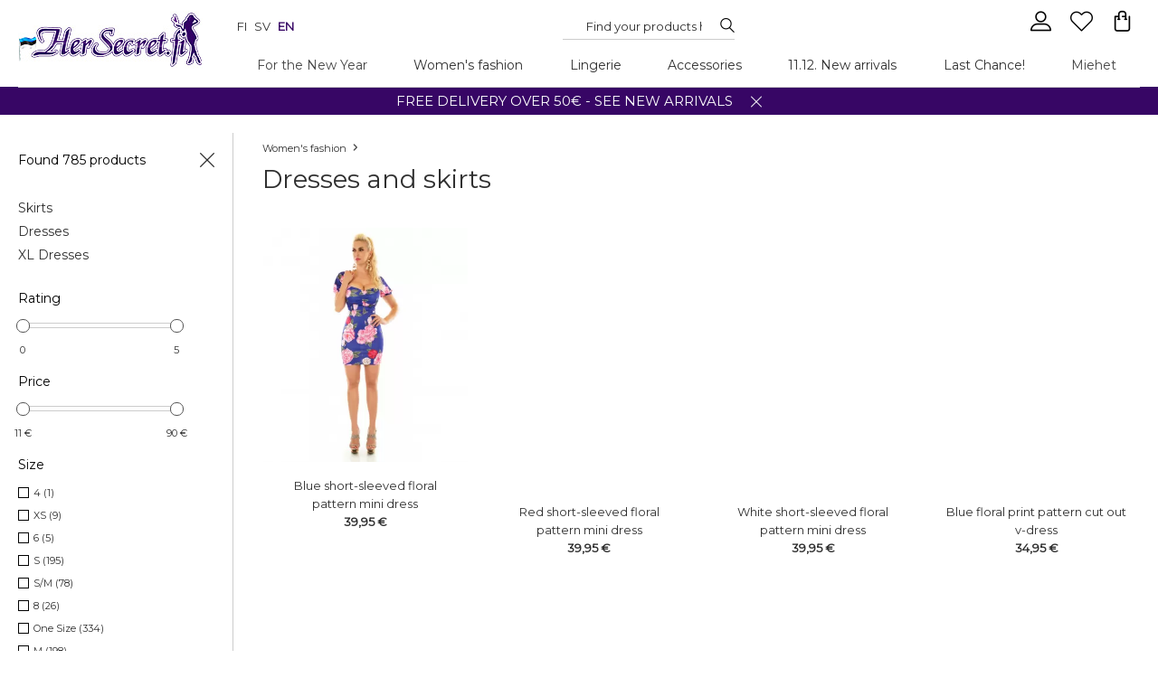

--- FILE ---
content_type: text/html
request_url: https://hersecret.ee/womens-fashion/dresses-and-skirts,9/
body_size: 5379
content:
<!DOCTYPE html><html><head><meta charSet="utf-8"/><meta http-equiv="x-ua-compatible" content="ie=edge"/><meta name="viewport" content="width=device-width, initial-scale=1, shrink-to-fit=no"/><link href="/css/../css/styles.755fcdbb506331d38bd8.css" rel="stylesheet" type="text/css"/><meta name="generator" content="Gatsby 2.15.19"/><title data-react-helmet="true">Dresses and skirts - Free shipping and exchange | HerSecret.se Page no 9</title><link data-react-helmet="true" rel="preconnect" href="https://fonts.googleapis.com/"/><link data-react-helmet="true" rel="dns-prefetch" href="https://fonts.googleapis.com/"/><link data-react-helmet="true" rel="preconnect" href="https://fonts.gstatic.com/"/><link data-react-helmet="true" rel="dns-prefetch" href="https://fonts.gstatic.com/"/><meta data-react-helmet="true" name="description" content="Fabulous party dresses, comfortable everyday dresses and impressive party dresses at low prices. Order yours today from our diverse range - free delivery over 5..."/><meta data-react-helmet="true" name="og:description" content="Fabulous party dresses, comfortable everyday dresses and impressive party dresses at low prices. Order yours today from our diverse range - free delivery over 5..."/><meta data-react-helmet="true" name="og:url" content="https://hersecret.ee/womens-fashion/dresses-and-skirts/"/><script data-react-helmet="true" class="structured-data-list" type="application/ld+json">{"@context":"http://schema.org/","@type":"ClothingStore","name":"hersecret.ee","image":"https://hersecret.ee/images/logo.jpg","url":"https://hersecret.ee","telephone":"","priceRange":"1 € - 100  €","openingHoursSpecification":{"@type":"OpeningHoursSpecification","dayOfWeek":["Monday","Tuesday","Wednesday","Thursday","Friday","Saturday","Sunday"],"opens":"08:00","closes":"23:59"},"aggregateRating":{"@type":"AggregateRating","ratingValue":"4.3","reviewCount":"13502"},"address":{"@type":"PostalAddress","streetAddress":"Miilukatu 5","addressLocality":"KUOPIO","postalCode":"70620","addressCountry":"FI"},"geo":{"@type":"GeoCoordinates","latitude":62.882178,"longitude":27.6754741},"sameAs":["https://www.facebook.com/HerSecret.fi/","https://twitter.com/hersecretfi","https://www.instagram.com/hersecretfi"]}</script><script data-react-helmet="true" class="structured-data-list" type="application/ld+json">{"@context": "http://schema.org/","@type": "BreadcrumbList", "itemListElement": [{"@type": "ListItem", "position": 0, "item": {"@id": "https://hersecret.ee//", "name": "Home","image": ""}},{"@type": "ListItem", "position": 1, "item": {"@id": "https://hersecret.ee/womens-fashion/", "name": "Women&#39;s fashion","image": ""}},{"@type": "ListItem", "position": 2, "item": {"@id": "https://hersecret.ee/womens-fashion/dresses-and-skirts/", "name": "Dresses and skirts","image": ""}}]}</script><link rel="sitemap" type="application/xml" href="/sitemap.xml"/><link rel="icon" href="/icons/icon-48x48.png?v=d18ab3f1b88885f6d31ed284acd8fb6a"/><link rel="manifest" href="/manifest.webmanifest"/><meta name="theme-color" content="#330065"/><link rel="apple-touch-icon" sizes="48x48" href="/icons/icon-48x48.png?v=d18ab3f1b88885f6d31ed284acd8fb6a"/><link rel="apple-touch-icon" sizes="72x72" href="/icons/icon-72x72.png?v=d18ab3f1b88885f6d31ed284acd8fb6a"/><link rel="apple-touch-icon" sizes="96x96" href="/icons/icon-96x96.png?v=d18ab3f1b88885f6d31ed284acd8fb6a"/><link rel="apple-touch-icon" sizes="144x144" href="/icons/icon-144x144.png?v=d18ab3f1b88885f6d31ed284acd8fb6a"/><link rel="apple-touch-icon" sizes="192x192" href="/icons/icon-192x192.png?v=d18ab3f1b88885f6d31ed284acd8fb6a"/><link rel="apple-touch-icon" sizes="256x256" href="/icons/icon-256x256.png?v=d18ab3f1b88885f6d31ed284acd8fb6a"/><link rel="apple-touch-icon" sizes="384x384" href="/icons/icon-384x384.png?v=d18ab3f1b88885f6d31ed284acd8fb6a"/><link rel="apple-touch-icon" sizes="512x512" href="/icons/icon-512x512.png?v=d18ab3f1b88885f6d31ed284acd8fb6a"/><link as="script" rel="preload" href="/js/webpack-runtime.22f1c9b2c42aeadc08f3.js"/><link as="script" rel="preload" href="/js/commons.988d46a9090f0f917002.js"/><link as="script" rel="preload" href="/js/app.6564b438fda759da82df.js"/><link as="script" rel="preload" href="/js/styles.dd63141aa981fd3475a8.js"/><link as="script" rel="preload" href="/js/component---src-templates-category-js.f4aadb167d15f6f6aa96.js"/><link as="fetch" rel="preload" href="/page-data/womens-fashion/dresses-and-skirts,9/page-data.json" crossorigin="anonymous"/></head><body><noscript id="gatsby-noscript">This app works best with JavaScript enabled.</noscript><div id="___gatsby"><div style="outline:none" tabindex="-1" role="group" id="gatsby-focus-wrapper"><div id="page" class="page_category"><div id="fb-root"></div><div class="curtain"></div><div id="modal" class=""><p class="close"></p><div class="content"></div></div><header><div class="page"><div class="left"><a class="logo" href="/"><img src="/static/logo-78ba0446cd25cfa0aa3d7671970587e6.jpg"/></a></div><div class="right"><div class="icon icon--menu"></div><div id="header-line-1"><div id="language-switcher"><a href="https://www.hersecret.fi">fi</a><a href="https://hersecret.se">sv</a><strong>en</strong></div><div id="search-container"><div id="search" class="notClose"><p class="close"></p><input type="text" aria-label="Search..." placeholder="Find your products here" name="search" value=""/><span></span></div></div><div id="options"><div id="cart" class=""></div><a aria-label="Favourites" id="favourite" href="/favourite"><span class="icon icon--favourite"></span></a><div id="btnSearch"></div><div id="user" class="loggedOut"><p class="login">%LAYOUT_USER_LOGIN%</p></div></div></div><div class="both"></div></div></div></header><main> <div id="page_category"><div id="s" class="page"><div id="left_outer"><div id="left" class=""><div class="forMobile"><div id="b"><a class="home" href="/"><span>Home</span></a><a class="path icon-wrapper" href="/womens-fashion/"><span>Women&#39;s fashion</span><span class="icon icon--arrow-right"></span></a><a class="path icon-wrapper" href="/womens-fashion/dresses-and-skirts/"><h1 class="h1breadcrumb">Dresses and skirts</h1></a></div></div><p class="leftHide forDesktop"></p><div class="forDesktop"><p class="count">Found 785 products</p></div><div class="subs"><p class="header"></p><div class="list"><ul><li><a href="/womens-fashion/dresses-and-skirts/skirts/">Skirts</a></li><li><a href="/womens-fashion/dresses-and-skirts/dresses/">Dresses</a></li><li><a href="/womens-fashion/dresses-and-skirts/xl-dresses/">XL Dresses</a></li></ul><div class="shadow"></div></div></div><p id="start" class="btn openFiltr forMobile">Show filter options<!-- --> </p></div></div><div id="right" class=""><div class="forDesktop"></div><ul class="listing1 gird fullScreen"><li class=""><div class="inside"><a class="main" href="/womens-fashion/dresses-and-skirts/dresses/summer-dresses/blue-short-sleeved-floral-pattern-mini-dress.html"><img alt="Blue short-sleeved floral pattern mini dress" src="https://hersecret.ee/images/1000x1000/Blue_short_sleeved_floral_pattern_mini_dressGS_LUMM_122.jpg"/></a><a href="/womens-fashion/dresses-and-skirts/dresses/summer-dresses/blue-short-sleeved-floral-pattern-mini-dress.html"><span class="name">Blue short-sleeved floral pattern mini dress</span></a><p class="price">39,95 €</p><div class="both"></div></div></li><li class=""><div class="inside"><a class="main" href="/womens-fashion/dresses-and-skirts/dresses/summer-dresses/red-short-sleeved-floral-pattern-mini-dress.html"><span class=" lazy-load-image-background opacity" style="background-image:url( );background-size:100% 100%;color:transparent;display:inline-block"><span class="" style="display:inline-block;height:0;width:0"></span></span></a><a href="/womens-fashion/dresses-and-skirts/dresses/summer-dresses/red-short-sleeved-floral-pattern-mini-dress.html"><span class="name">Red short-sleeved floral pattern mini dress</span></a><p class="price">39,95 €</p><div class="both"></div></div></li><li class=""><div class="inside"><a class="main" href="/womens-fashion/dresses-and-skirts/dresses/summer-dresses/white-short-sleeved-floral-pattern-mini-dress.html"><span class=" lazy-load-image-background opacity" style="background-image:url( );background-size:100% 100%;color:transparent;display:inline-block"><span class="" style="display:inline-block;height:0;width:0"></span></span></a><a href="/womens-fashion/dresses-and-skirts/dresses/summer-dresses/white-short-sleeved-floral-pattern-mini-dress.html"><span class="name">White short-sleeved floral pattern mini dress</span></a><p class="price">39,95 €</p><div class="both"></div></div></li><li class=""><div class="inside"><a class="main" href="/womens-fashion/dresses-and-skirts/dresses/summer-dresses/blue-floral-print-pattern-cut-out-v-dress.html"><span class=" lazy-load-image-background opacity" style="background-image:url( );background-size:100% 100%;color:transparent;display:inline-block"><span class="" style="display:inline-block;height:0;width:0"></span></span></a><a href="/womens-fashion/dresses-and-skirts/dresses/summer-dresses/blue-floral-print-pattern-cut-out-v-dress.html"><span class="name">Blue floral print pattern cut out v-dress</span></a><p class="price">34,95 €</p><div class="both"></div></div></li><li class=""><div class="inside"><a class="main" href="/womens-fashion/dresses-and-skirts/dresses/party-dresses/green-metalliglitter-v-skater-dress.html"><span class=" lazy-load-image-background opacity" style="background-image:url( );background-size:100% 100%;color:transparent;display:inline-block"><span class="" style="display:inline-block;height:0;width:0"></span></span></a><a href="/womens-fashion/dresses-and-skirts/dresses/party-dresses/green-metalliglitter-v-skater-dress.html"><span class="name">Green metal glitter v-skater dress</span></a><p class="price">59,95 €</p><div class="both"></div></div></li><li class=""><div class="inside"><a class="main" href="/womens-fashion/dresses-and-skirts/xl-dresses/blue-lace-trimmed-vekki-party-dress-plus-size.html"><span class=" lazy-load-image-background opacity" style="background-image:url( );background-size:100% 100%;color:transparent;display:inline-block"><span class="" style="display:inline-block;height:0;width:0"></span></span></a><a href="/womens-fashion/dresses-and-skirts/xl-dresses/blue-lace-trimmed-vekki-party-dress-plus-size.html"><span class="name">Blue lace-trimmed party dress (plus size)</span></a><p class="price">69,95 €</p><div class="both"></div></div></li><li class=""><div class="inside"><a class="main" href="/womens-fashion/dresses-and-skirts/dresses/v-dresses/black-wide-sleeved-flower-and-leaf-pattern-wrap-look-v-dress.html"><span class=" lazy-load-image-background opacity" style="background-image:url( );background-size:100% 100%;color:transparent;display:inline-block"><span class="" style="display:inline-block;height:0;width:0"></span></span></a><a href="/womens-fashion/dresses-and-skirts/dresses/v-dresses/black-wide-sleeved-flower-and-leaf-pattern-wrap-look-v-dress.html"><span class="name">Black wide-sleeved wrap look with floral and leaf pattern wrap look v-dress</span></a><p class="price">42,95 €</p><div class="both"></div></div></li><li class=""><div class="inside"><a class="main" href="/womens-fashion/dresses-and-skirts/dresses/long-sleeve-dresses/black-lace-trimmed-sledgehammer-dress-with-plaid-sleeves.html"><span class=" lazy-load-image-background opacity" style="background-image:url( );background-size:100% 100%;color:transparent;display:inline-block"><span class="" style="display:inline-block;height:0;width:0"></span></span></a><a href="/womens-fashion/dresses-and-skirts/dresses/long-sleeve-dresses/black-lace-trimmed-sledgehammer-dress-with-plaid-sleeves.html"><span class="name">Black lace-trimmed loose-fitting dress with checkered sleeves</span></a><p class="price">36,95 €</p><div class="both"></div></div></li><li class=""><div class="inside"><a class="main" href="/womens-fashion/dresses-and-skirts/dresses/short-sleeve-dresses/koucla-black-nyori-backed-mini-dress.html"><span class=" lazy-load-image-background opacity" style="background-image:url( );background-size:100% 100%;color:transparent;display:inline-block"><span class="" style="display:inline-block;height:0;width:0"></span></span></a><a href="/womens-fashion/dresses-and-skirts/dresses/short-sleeve-dresses/koucla-black-nyori-backed-mini-dress.html"><span class="name">Koucla black lace-backed mini dress</span></a><p class="price">34,95 €</p><div class="both"></div></div></li><li class=""><div class="inside"><a class="main" href="/womens-fashion/dresses-and-skirts/dresses/party-dresses/black-long-lace-v-bodysuit.html"><span class=" lazy-load-image-background opacity" style="background-image:url( );background-size:100% 100%;color:transparent;display:inline-block"><span class="" style="display:inline-block;height:0;width:0"></span></span></a><a href="/womens-fashion/dresses-and-skirts/dresses/party-dresses/black-long-lace-v-bodysuit.html"><span class="name">Black long lace v-body dress</span></a><p class="price">69,95 €</p><div class="both"></div></div></li><li class=""><div class="inside"><a class="main" href="/womens-fashion/dresses-and-skirts/dresses/party-dresses/red-long-lace-v-body-dress.html"><span class=" lazy-load-image-background opacity" style="background-image:url( );background-size:100% 100%;color:transparent;display:inline-block"><span class="" style="display:inline-block;height:0;width:0"></span></span></a><a href="/womens-fashion/dresses-and-skirts/dresses/party-dresses/red-long-lace-v-body-dress.html"><span class="name">Red long lacy v-body dress</span></a><p class="price">69,95 €</p><div class="both"></div></div></li><li class=""><div class="inside"><a class="main" href="/womens-fashion/dresses-and-skirts/dresses/party-dresses/white-long-lace-v-bodysuit.html"><span class=" lazy-load-image-background opacity" style="background-image:url( );background-size:100% 100%;color:transparent;display:inline-block"><span class="" style="display:inline-block;height:0;width:0"></span></span></a><a href="/womens-fashion/dresses-and-skirts/dresses/party-dresses/white-long-lace-v-bodysuit.html"><span class="name">White long lace v-body dress</span></a><p class="price">69,95 €</p><div class="both"></div></div></li><li class=""><div class="inside"><a class="main" href="/womens-fashion/dresses-and-skirts/dresses/short-sleeve-dresses/koucla-cappuccino-nyori-backed-mini-dress.html"><span class=" lazy-load-image-background opacity" style="background-image:url( );background-size:100% 100%;color:transparent;display:inline-block"><span class="" style="display:inline-block;height:0;width:0"></span></span></a><a href="/womens-fashion/dresses-and-skirts/dresses/short-sleeve-dresses/koucla-cappuccino-nyori-backed-mini-dress.html"><span class="name">Koucla cappuccino lace-backed mini dress</span></a><p class="price">34,95 €</p><div class="both"></div></div></li><li class=""><div class="inside"><a class="main" href="/womens-fashion/dresses-and-skirts/dresses/short-sleeve-dresses/koucla-pink-nyori-clad-mini-dress.html"><span class=" lazy-load-image-background opacity" style="background-image:url( );background-size:100% 100%;color:transparent;display:inline-block"><span class="" style="display:inline-block;height:0;width:0"></span></span></a><a href="/womens-fashion/dresses-and-skirts/dresses/short-sleeve-dresses/koucla-pink-nyori-clad-mini-dress.html"><span class="name">Koucla pink lace-backed mini dress</span></a><p class="price">34,95 €</p><div class="both"></div></div></li><li class=""><div class="inside"><a class="main" href="/womens-fashion/dresses-and-skirts/dresses/short-sleeve-dresses/koucla-light-blue-nyori-clad-mini-dress.html"><span class=" lazy-load-image-background opacity" style="background-image:url( );background-size:100% 100%;color:transparent;display:inline-block"><span class="" style="display:inline-block;height:0;width:0"></span></span></a><a href="/womens-fashion/dresses-and-skirts/dresses/short-sleeve-dresses/koucla-light-blue-nyori-clad-mini-dress.html"><span class="name">Koucla light blue cord-backed mini dress</span></a><p class="price">34,95 €</p><div class="both"></div></div></li><li class=""><div class="inside"><a class="main" href="/womens-fashion/dresses-and-skirts/dresses/koucla-black-basic-cut-out-dress.html"><span class=" lazy-load-image-background opacity" style="background-image:url( );background-size:100% 100%;color:transparent;display:inline-block"><span class="" style="display:inline-block;height:0;width:0"></span></span></a><a href="/womens-fashion/dresses-and-skirts/dresses/koucla-black-basic-cut-out-dress.html"><span class="name">Koucla black basic cut out dress</span></a><p class="price">34,95 €</p><div class="both"></div></div></li><li class=""><div class="inside"><a class="main" href="/womens-fashion/dresses-and-skirts/dresses/koucla-beige-basic-cut-out-dress.html"><span class=" lazy-load-image-background opacity" style="background-image:url( );background-size:100% 100%;color:transparent;display:inline-block"><span class="" style="display:inline-block;height:0;width:0"></span></span></a><a href="/womens-fashion/dresses-and-skirts/dresses/koucla-beige-basic-cut-out-dress.html"><span class="name">Koucla beige basic cut out dress</span></a><p class="price">34,95 €</p><div class="both"></div></div></li><li class=""><div class="inside"><a class="main" href="/womens-fashion/dresses-and-skirts/dresses/party-dresses1/koucla-black-striped-glitter-dress.html"><span class=" lazy-load-image-background opacity" style="background-image:url( );background-size:100% 100%;color:transparent;display:inline-block"><span class="" style="display:inline-block;height:0;width:0"></span></span></a><a href="/womens-fashion/dresses-and-skirts/dresses/party-dresses1/koucla-black-striped-glitter-dress.html"><span class="name">Koucla black striped glitter dress</span></a><p class="price">34,95 €</p><div class="both"></div></div></li><li class=""><div class="inside"><a class="main" href="/womens-fashion/dresses-and-skirts/dresses/party-dresses1/koucla-pink-striped-glitter-dress.html"><span class=" lazy-load-image-background opacity" style="background-image:url( );background-size:100% 100%;color:transparent;display:inline-block"><span class="" style="display:inline-block;height:0;width:0"></span></span></a><a href="/womens-fashion/dresses-and-skirts/dresses/party-dresses1/koucla-pink-striped-glitter-dress.html"><span class="name">Koucla pink striped glitter dress</span></a><p class="price">34,95 €</p><div class="both"></div></div></li><li class=""><div class="inside"><a class="main" href="/womens-fashion/dresses-and-skirts/dresses/maxi-dresses/leopard-print-v-maxi-dress-with-bow-tie-ribbons.html"><span class=" lazy-load-image-background opacity" style="background-image:url( );background-size:100% 100%;color:transparent;display:inline-block"><span class="" style="display:inline-block;height:0;width:0"></span></span></a><a href="/womens-fashion/dresses-and-skirts/dresses/maxi-dresses/leopard-print-v-maxi-dress-with-bow-tie-ribbons.html"><span class="name">Leopard print v-maxi dress with bow tie ribbons</span></a><p class="price">44,95 €</p><div class="both"></div></div></li><li class=""><div class="inside"><a class="main" href="/womens-fashion/dresses-and-skirts/xl-dresses/black-lace-sleeved-high-low-party-dress-plus-size.html"><span class=" lazy-load-image-background opacity" style="background-image:url( );background-size:100% 100%;color:transparent;display:inline-block"><span class="" style="display:inline-block;height:0;width:0"></span></span></a><a href="/womens-fashion/dresses-and-skirts/xl-dresses/black-lace-sleeved-high-low-party-dress-plus-size.html"><span class="name">Black lace-sleeved high low party dress (plus size)</span></a><p class="price">69,95 €</p><div class="both"></div></div></li><li class=""><div class="inside"><a class="main" href="/womens-fashion/dresses-and-skirts/dresses/maxi-dresses/cw-thandie-rose-and-leo-patterned-v-maxi-dress.html"><span class=" lazy-load-image-background opacity" style="background-image:url( );background-size:100% 100%;color:transparent;display:inline-block"><span class="" style="display:inline-block;height:0;width:0"></span></span></a><a href="/womens-fashion/dresses-and-skirts/dresses/maxi-dresses/cw-thandie-rose-and-leo-patterned-v-maxi-dress.html"><span class="name">CW Thandie rose and leo patterned v-maxi dress</span></a><p class="price">59,95 €</p><div class="both"></div></div></li><li class=""><div class="inside"><a class="main" href="/womens-fashion/dresses-and-skirts/skirts/beige-faux-leather-skirt-with-lumbar-crunch.html"><span class=" lazy-load-image-background opacity" style="background-image:url( );background-size:100% 100%;color:transparent;display:inline-block"><span class="" style="display:inline-block;height:0;width:0"></span></span></a><a href="/womens-fashion/dresses-and-skirts/skirts/beige-faux-leather-skirt-with-lumbar-crunch.html"><span class="name">Beige faux leather skirt with lumbar crunch</span></a><p class="price">34,95 €</p><div class="both"></div></div></li><li class=""><div class="inside"><a class="main" href="/womens-fashion/dresses-and-skirts/skirts/koucla-black-shorts-skirt-with-buttons.html"><span class=" lazy-load-image-background opacity" style="background-image:url( );background-size:100% 100%;color:transparent;display:inline-block"><span class="" style="display:inline-block;height:0;width:0"></span></span></a><a href="/womens-fashion/dresses-and-skirts/skirts/koucla-black-shorts-skirt-with-buttons.html"><span class="name">Koucla black shorts skirt with buttons</span></a><p class="price">36,95 €</p><div class="both"></div></div></li><li class=""><div class="inside"><a class="main" href="/womens-fashion/dresses-and-skirts/skirts/koucla-green-high-vy-shorts-skirt-with-bow-tie.html"><span class=" lazy-load-image-background opacity" style="background-image:url( );background-size:100% 100%;color:transparent;display:inline-block"><span class="" style="display:inline-block;height:0;width:0"></span></span></a><a href="/womens-fashion/dresses-and-skirts/skirts/koucla-green-high-vy-shorts-skirt-with-bow-tie.html"><span class="name">Koucla green high-waisted shorts skirt with bow tie</span></a><p class="price">34,95 €</p><div class="both"></div></div></li><li class=""><div class="inside"><a class="main" href="/womens-fashion/dresses-and-skirts/dresses/maxi-dresses/cw-viviana-brown-patterned-v-maxi-dress.html"><span class=" lazy-load-image-background opacity" style="background-image:url( );background-size:100% 100%;color:transparent;display:inline-block"><span class="" style="display:inline-block;height:0;width:0"></span></span></a><a href="/womens-fashion/dresses-and-skirts/dresses/maxi-dresses/cw-viviana-brown-patterned-v-maxi-dress.html"><span class="name">CW Viviana brown patterned v-maxi dress</span></a><p class="price">42,95 €</p><div class="both"></div></div></li><li class=""><div class="inside"><a class="main" href="/womens-fashion/dresses-and-skirts/dresses/maxi-dresses/cw-cordelia-brown-leo-patterned-v-maxi-dress-with-royhels.html"><span class=" lazy-load-image-background opacity" style="background-image:url( );background-size:100% 100%;color:transparent;display:inline-block"><span class="" style="display:inline-block;height:0;width:0"></span></span></a><a href="/womens-fashion/dresses-and-skirts/dresses/maxi-dresses/cw-cordelia-brown-leo-patterned-v-maxi-dress-with-royhels.html"><span class="name">CW Cordelia brown leo-patterned v-maxi dress with ruffles</span></a><p class="price">39,95 €</p><div class="both"></div></div></li><li class=""><div class="inside"><a class="main" href="/womens-fashion/dresses-and-skirts/dresses/maxi-dresses/cw-cordelia-olive-leo-patterned-v-maxi-dress-with-royhels.html"><span class=" lazy-load-image-background opacity" style="background-image:url( );background-size:100% 100%;color:transparent;display:inline-block"><span class="" style="display:inline-block;height:0;width:0"></span></span></a><a href="/womens-fashion/dresses-and-skirts/dresses/maxi-dresses/cw-cordelia-olive-leo-patterned-v-maxi-dress-with-royhels.html"><span class="name">CW Cordelia olive leo pattern with v-maxi dress ruffles</span></a><p class="price">39,95 €</p><div class="both"></div></div></li><li class=""><div class="inside"><a class="main" href="/womens-fashion/dresses-and-skirts/skirts/leopard-print-skirt.html"><span class=" lazy-load-image-background opacity" style="background-image:url( );background-size:100% 100%;color:transparent;display:inline-block"><span class="" style="display:inline-block;height:0;width:0"></span></span></a><a href="/womens-fashion/dresses-and-skirts/skirts/leopard-print-skirt.html"><span class="name">Leopard print skirt</span></a><p class="price">36,95 €</p><div class="both"></div></div></li><li class=""><div class="inside"><a class="main" href="/womens-fashion/dresses-and-skirts/dresses/v-dresses/black-stroke-patterned-long-sleeved-v-dress.html"><span class=" lazy-load-image-background opacity" style="background-image:url( );background-size:100% 100%;color:transparent;display:inline-block"><span class="" style="display:inline-block;height:0;width:0"></span></span></a><a href="/womens-fashion/dresses-and-skirts/dresses/v-dresses/black-stroke-patterned-long-sleeved-v-dress.html"><span class="name">Black star pattern long-sleeved v-dress</span></a><p class="price">36,95 €</p><div class="both"></div></div></li><li class=""><div class="inside"><a class="main" href="/womens-fashion/dresses-and-skirts/dresses/party-dresses/apricot-decorative-embroidered-high-low-lace-dress.html"><span class=" lazy-load-image-background opacity" style="background-image:url( );background-size:100% 100%;color:transparent;display:inline-block"><span class="" style="display:inline-block;height:0;width:0"></span></span></a><a href="/womens-fashion/dresses-and-skirts/dresses/party-dresses/apricot-decorative-embroidered-high-low-lace-dress.html"><span class="name">Apricot decorative embroidered high low lace dress</span></a><p class="price">44,95 €</p><div class="both"></div></div></li><li class=""><div class="inside"><a class="main" href="/womens-fashion/sweaters1/knitted-dresses/black-lace-sleeve-wrap-look-v-knit-dress.html"><span class=" lazy-load-image-background opacity" style="background-image:url( );background-size:100% 100%;color:transparent;display:inline-block"><span class="" style="display:inline-block;height:0;width:0"></span></span></a><a href="/womens-fashion/sweaters1/knitted-dresses/black-lace-sleeve-wrap-look-v-knit-dress.html"><span class="name">Black lace sleeved wrap look v-knit dress</span></a><p class="price">39,95 €</p><div class="both"></div></div></li><li class=""><div class="inside"><a class="main" href="/womens-fashion/sweaters1/knitted-dresses/mustard-yellow-lace-sleeve-wrap-look-v-knit-dress.html"><span class=" lazy-load-image-background opacity" style="background-image:url( );background-size:100% 100%;color:transparent;display:inline-block"><span class="" style="display:inline-block;height:0;width:0"></span></span></a><a href="/womens-fashion/sweaters1/knitted-dresses/mustard-yellow-lace-sleeve-wrap-look-v-knit-dress.html"><span class="name">Mustard yellow lace-sleeved wrap-look v-knit dress</span></a><p class="price">39,95 €</p><div class="both"></div></div></li><li class=""><div class="inside"><a class="main" href="/womens-fashion/sweaters1/knitted-dresses/black-bat-sleeve-wrap-look-v-knitted-dress-with-patterns.html"><span class=" lazy-load-image-background opacity" style="background-image:url( );background-size:100% 100%;color:transparent;display:inline-block"><span class="" style="display:inline-block;height:0;width:0"></span></span></a><a href="/womens-fashion/sweaters1/knitted-dresses/black-bat-sleeve-wrap-look-v-knitted-dress-with-patterns.html"><span class="name">Black bat-sleeved wrap look v-knit dress with patterns</span></a><p class="price">39,95 €</p><div class="both"></div></div></li><li class=""><div class="inside"><a class="main" href="/womens-fashion/dresses-and-skirts/dresses/party-dresses/pink-faux-suede-long-v-dress-with-slit.html"><span class=" lazy-load-image-background opacity" style="background-image:url( );background-size:100% 100%;color:transparent;display:inline-block"><span class="" style="display:inline-block;height:0;width:0"></span></span></a><a href="/womens-fashion/dresses-and-skirts/dresses/party-dresses/pink-faux-suede-long-v-dress-with-slit.html"><span class="name">Pink faux suede long v-dress with slit</span></a><p class="price">54,95 €</p><div class="both"></div></div></li><li class=""><div class="inside"><a class="main" href="/womens-fashion/sweaters1/knitted-dresses/black-midi-sweater-dress-with-lace-and-zipper.html"><span class=" lazy-load-image-background opacity" style="background-image:url( );background-size:100% 100%;color:transparent;display:inline-block"><span class="" style="display:inline-block;height:0;width:0"></span></span></a><a href="/womens-fashion/sweaters1/knitted-dresses/black-midi-sweater-dress-with-lace-and-zipper.html"><span class="name">Black midi sweater dress with lace and zipper</span></a><p class="price">34,95 €</p><div class="both"></div></div></li></ul><div class="both"></div><div class="ui bottom"><div class="pagination"><a class="back" href="/womens-fashion/dresses-and-skirts,8/#start"><span>prev</span></a><a class="" href="/womens-fashion/dresses-and-skirts/#start"><span>1</span></a><a>...</a><a class="" href="/womens-fashion/dresses-and-skirts,7/#start"><span>7</span></a><a class="" href="/womens-fashion/dresses-and-skirts,8/#start"><span>8</span></a><a class="active" href="/womens-fashion/dresses-and-skirts,9/#start"><span>9</span></a><a class="" href="/womens-fashion/dresses-and-skirts,10/#start"><span>10</span></a><a class="" href="/womens-fashion/dresses-and-skirts,11/#start"><span>11</span></a><a> ... </a><a class="" href="/womens-fashion/dresses-and-skirts,22/#start"><span>22</span></a><a class="next" href="/womens-fashion/dresses-and-skirts,10/#start"><span>next</span></a></div></div></div><div class="both"></div></div></div></main><div class="page"><div id="newsletterBox"><div class="left"><p class="label"> <!-- -->Newsletter</p><p class="labelInfo">Get information about new products and sale offers</p></div><div class="right"><input type="text" aria-label="E-mail" placeholder="Type E-mail" class="text" name="newsletter" value=""/><a href="#" class="btn enabled"><span>Subscribe</span></a></div><div class="both"></div></div><div class="flogos"></div></div><footer><div class="page"><div class="section"><h3>Informations</h3><ul><li class="d0"><a href="/page/delivery-terms.html#f">Terms of delivery and contract</a></li><li class="d0"><a href="/page/company-info.html#f">Company Info</a></li><li class="d0"><a href="/page/payment-methods.html#f">Payment methods</a></li><li class="d0"><a href="/page/privacy-policy.html#f">Privacy policy</a></li><li class="d0"><a href="/page/full-guide.html#f">General Size Guide</a></li><li class="d0"><a href="/page/modes.html#f">Modes</a></li><li class="d0"><a href="/page/returns-and-exchanges.html#f">Returns and exchanges</a></li></ul></div><div class="section socialmedia"><h3>Follow us</h3><ul><li class="d0 "><a target="_blank" href="https://www.facebook.com/HerSecret.fi/" rel="noreferrer"><span class="icon icon--facebook"></span>facebook</a></li><li class="d0 "><a target="_blank" href="https://twitter.com/hersecretfi" rel="noreferrer"><span class="icon icon--twitter"></span>twitter</a></li><li class="d0 "><a target="_blank" href="https://www.instagram.com/hersecretfi" rel="noreferrer"><span class="icon icon--instagram"></span>instagram</a></li></ul></div><div class="section"><h3>Contact us</h3><div><p>Email: <a href="mailto:support@hersecret.fi">support@hersecret.fi</a></p>
<p>Whatsapp: <a href="https://wa.me/358923163022" target="_blank">+358 9 2316 3022</a> (mon-fri kl. 8-14)</p>
<br />
<p>HerSecret.fi, Miilukatu 5, 70620 KUOPIO</p>
<p>FINLAND - VAT: FI23323806</p></div></div><div class="section"><h3>Categories</h3><ul><li><a href="/for-the-new-year/#f">For the New Year</a></li><li><a href="/womens-fashion/#f">Women&#39;s fashion</a></li><li><a href="/womens-lingerie/#f">Lingerie</a></li><li><a href="/accessories-for-women/#f">Accessories</a></li><li><a href="/new-arrivals/#f">11.12. New arrivals</a></li><li><a href="/last-chance/#f">Last Chance!</a></li></ul></div><div class="both"></div></div><div class="footerInfo"><div class="page">© 2012-<!-- -->2024<!-- --> HerSecret.fi™. All Rights Reserved. <br/>This shop works ultra-fast thanks to<!-- --> <a style="text-decoration:underline" href="https://blink-cart.com/">blink-cart.com</a></div></div><div id="cookies"><p>We respect your privacy and are committed to protecting your personal data. Please visit our privacy policy page to read more.<!-- --> <a href="/page/privacy-policy.html">Read more</a></p><p class="close"></p></div></footer><img height="1" width="1" src="https://www.facebook.com/tr?id=426552830821630&amp;ev=PageView&amp;noscript=1"/></div></div></div><script>setTimeout(function(){var rungtm = function(w,d,s,l,i){w[l]=w[l]||[];w[l].push({'gtm.start': new Date().getTime(),event:'gtm.js'});var f=d.getElementsByTagName(s)[0], j=d.createElement(s),dl=l!='dataLayer'?'&l='+l:'';j.async=true;j.src= 'https://www.googletagmanager.com/gtag/js?id='+i+dl+'';f.parentNode.insertBefore(j,f); }; rungtm(window,document,'script','dataLayer', 'G-YGSFRMZT6X');}, 750);</script><noscript><iframe src="https://www.googletagmanager.com/ns.html?id=G-YGSFRMZT6X" height="0" width="0" style="display: none; visibility: hidden"></iframe></noscript><script id="gatsby-script-loader">/*<![CDATA[*/window.pagePath="/womens-fashion/dresses-and-skirts,9/";window.webpackCompilationHash="d85ec04ac8a5cfe8ae63";/*]]>*/</script><script id="gatsby-chunk-mapping">/*<![CDATA[*/window.___chunkMapping={"app":[],"component---src-templates-404-js":[],"component---src-templates-index-js":[],"component---src-templates-contact-js":[],"component---src-templates-pwa-js":[],"component---src-templates-favourite-js":[],"component---src-templates-page-js":[],"component---src-templates-category-js":[],"component---src-templates-manufacturer-js":[],"component---src-templates-user-orders-one-js":[],"component---src-templates-user-orders-js":[],"component---src-templates-user-data-js":[],"component---src-templates-product-js":[],"component---src-templates-search-js":[]};/*]]>*/</script><script src="/js/component---src-templates-category-js.f4aadb167d15f6f6aa96.js" async=""></script><script src="/js/styles.dd63141aa981fd3475a8.js" async=""></script><script src="/js/app.6564b438fda759da82df.js" async=""></script><script src="/js/commons.988d46a9090f0f917002.js" async=""></script><script src="/js/webpack-runtime.22f1c9b2c42aeadc08f3.js" async=""></script></body></html>

--- FILE ---
content_type: text/css
request_url: https://tags.srv.stackadapt.com/sa.css
body_size: -11
content:
:root {
    --sa-uid: '0-bdc1d0ed-0451-58b5-60a1-237f3a93f902';
}

--- FILE ---
content_type: application/javascript
request_url: https://hersecret.ee/js/18.ab8bea7f6b794a82484e.js
body_size: 6747
content:
(window.webpackJsonp=window.webpackJsonp||[]).push([[18],{333:function(e,t,n){"use strict";var r=n(13),a=n(45),o=n(65),i=n(136),l=n(84),s=n(14),c=n(86).f,u=n(106).f,p=n(27).f,f=n(194).trim,d=r.Number,m=d,g=d.prototype,h="Number"==o(n(85)(g)),y="trim"in String.prototype,v=function(e){var t=l(e,!1);if("string"==typeof t&&t.length>2){var n,r,a,o=(t=y?t.trim():f(t,3)).charCodeAt(0);if(43===o||45===o){if(88===(n=t.charCodeAt(2))||120===n)return NaN}else if(48===o){switch(t.charCodeAt(1)){case 66:case 98:r=2,a=49;break;case 79:case 111:r=8,a=55;break;default:return+t}for(var i,s=t.slice(2),c=0,u=s.length;c<u;c++)if((i=s.charCodeAt(c))<48||i>a)return NaN;return parseInt(s,r)}}return+t};if(!d(" 0o1")||!d("0b1")||d("+0x1")){d=function(e){var t=arguments.length<1?0:e,n=this;return n instanceof d&&(h?s((function(){g.valueOf.call(n)})):"Number"!=o(n))?i(new m(v(t)),n,d):v(t)};for(var b,O=n(24)?c(m):"MAX_VALUE,MIN_VALUE,NaN,NEGATIVE_INFINITY,POSITIVE_INFINITY,EPSILON,isFinite,isInteger,isNaN,isSafeInteger,MAX_SAFE_INTEGER,MIN_SAFE_INTEGER,parseFloat,parseInt,isInteger".split(","),E=0;O.length>E;E++)a(m,b=O[E])&&!a(d,b)&&p(d,b,u(m,b));d.prototype=g,g.constructor=d,n(32)(r,"Number",d)}},340:function(e){e.exports=JSON.parse('{"data":{"allPage":{"nodes":[]}}}')},343:function(e,t,n){"use strict";n(7),n(8),n(4),n(17),n(25),n(104),n(105),n(36);var r=n(0),a=n.n(r),o=n(6),i=n(340),l=function(){var e=Object(r.useState)(0),t=e[0],n=e[1];return a.a.createElement(a.a.Fragment,null,a.a.createElement("span",null,"Akceptuję"," ",a.a.createElement("a",{href:"#",onClick:function(e){e.preventDefault(),n(!0)}},"regulamin")),t?a.a.createElement(o.StaticQuery,{query:"2058653185",render:function(e){return a.a.createElement("div",{id:"terms",className:"popuppage",onClick:function(e){e.stopPropagation(),e.preventDefault(),n(!1)}},a.a.createElement("div",{onClick:function(e){e.preventDefault(),e.stopPropagation()}},a.a.createElement("div",{className:"close_con"},a.a.createElement("p",{className:"close",onClick:function(e){e.preventDefault(),e.stopPropagation(),n(!1)}})),a.a.createElement("div",{dangerouslySetInnerHTML:{__html:e.allPage.nodes[0].page_content}})))},data:i}):null)};function s(e){var t,n={},r=/<a href="(.*?)">(.*?)<\/a>/g,i=0;do{if(t=r.exec(e)){i++;var s=e.split(t[0]);n=t[2].includes("regulamin--BLOCK")?a.a.createElement(l,null):a.a.createElement("span",null,s[0]," ",a.a.createElement(o.Link,{to:t[1]},t[2]," "))}}while(t);return i?n:a.a.createElement("span",{dangerouslySetInnerHTML:{__html:e}})}var c=function(e){var t,n;function r(){for(var t,n=arguments.length,r=new Array(n),a=0;a<n;a++)r[a]=arguments[a];return(t=e.call.apply(e,[this].concat(r))||this).onChangeNothing=function(){},t}n=e,(t=r).prototype=Object.create(n.prototype),t.prototype.constructor=t,t.__proto__=n;var o=r.prototype;return o.componentDidMount=function(){},o.componentDidUpdate=function(e){},o.shouldComponentUpdate=function(e,t){return e.invalid!==this.props.invalid||e.label!==this.props.label||e.checked!==this.props.checked},o.render=function(){var e=this.props,t=e.id,n=e.label,r=e.type,o=(e.indeterminate,e.invalid),i=function(e,t){if(null==e)return{};var n,r,a={},o=Object.keys(e);for(r=0;r<o.length;r++)n=o[r],t.indexOf(n)>=0||(a[n]=e[n]);return a}(e,["id","label","type","indeterminate","invalid"]),l="m-checkbox "+("switch"===r&&"m-checkbox--switch")+" "+(o&&"m-checkbox--has-error"),c="m-checkbox__input "+("switch"===r&&"m-checkbox--switch__input")+" "+(o&&"m-checkbox--has-error__input"),u=["m-checkbox__label"];return o&&u.push("m-checkbox--has-error__label"),this.props.onClick instanceof Function?a.a.createElement("div",{className:l},a.a.createElement("input",Object.assign({type:"checkbox",onChange:this.onChangeNothing,onClick:this.props.onClick,className:c,id:t},i)),a.a.createElement("label",{className:u.join(" "),htmlFor:t},s(n))):this.props.change instanceof Function?a.a.createElement("div",{className:l},a.a.createElement("input",Object.assign({type:"checkbox",onChange:this.props.change,className:c,id:t},i)),a.a.createElement("label",{className:u.join(" "),htmlFor:t},s(n))):a.a.createElement("div",{className:l},a.a.createElement("input",Object.assign({type:"checkbox",className:c,id:t},i)),a.a.createElement("label",{className:u.join(" "),htmlFor:t},s(n)))},r}(a.a.Component);c.defaultProps={invalid:!1,indeterminate:void 0,type:"default"};t.a=c},344:function(e,t,n){(function(e){n(196),n(69),n(28),n(43),n(26),n(16),n(53),n(87),n(36),n(54),n(46),n(22),n(39),n(35),n(23),n(10),n(88),n(333),n(12),n(7),n(8),n(4),n(17),n(197);var r=Object.getOwnPropertyDescriptors||function(e){for(var t=Object.keys(e),n={},r=0;r<t.length;r++)n[t[r]]=Object.getOwnPropertyDescriptor(e,t[r]);return n},a=/%[sdj%]/g;t.format=function(e){if(!y(e)){for(var t=[],n=0;n<arguments.length;n++)t.push(l(arguments[n]));return t.join(" ")}n=1;for(var r=arguments,o=r.length,i=String(e).replace(a,(function(e){if("%%"===e)return"%";if(n>=o)return e;switch(e){case"%s":return String(r[n++]);case"%d":return Number(r[n++]);case"%j":try{return JSON.stringify(r[n++])}catch(t){return"[Circular]"}default:return e}})),s=r[n];n<o;s=r[++n])g(s)||!O(s)?i+=" "+s:i+=" "+l(s);return i},t.deprecate=function(n,r){if(void 0!==e&&!0===e.noDeprecation)return n;if(void 0===e)return function(){return t.deprecate(n,r).apply(this,arguments)};var a=!1;return function(){if(!a){if(e.throwDeprecation)throw new Error(r);e.traceDeprecation?console.trace(r):console.error(r),a=!0}return n.apply(this,arguments)}};var o,i={};function l(e,n){var r={seen:[],stylize:c};return arguments.length>=3&&(r.depth=arguments[2]),arguments.length>=4&&(r.colors=arguments[3]),m(n)?r.showHidden=n:n&&t._extend(r,n),v(r.showHidden)&&(r.showHidden=!1),v(r.depth)&&(r.depth=2),v(r.colors)&&(r.colors=!1),v(r.customInspect)&&(r.customInspect=!0),r.colors&&(r.stylize=s),u(r,e,r.depth)}function s(e,t){var n=l.styles[t];return n?"["+l.colors[n][0]+"m"+e+"["+l.colors[n][1]+"m":e}function c(e,t){return e}function u(e,n,r){if(e.customInspect&&n&&j(n.inspect)&&n.inspect!==t.inspect&&(!n.constructor||n.constructor.prototype!==n)){var a=n.inspect(r,e);return y(a)||(a=u(e,a,r)),a}var o=function(e,t){if(v(t))return e.stylize("undefined","undefined");if(y(t)){var n="'"+JSON.stringify(t).replace(/^"|"$/g,"").replace(/'/g,"\\'").replace(/\\"/g,'"')+"'";return e.stylize(n,"string")}if(h(t))return e.stylize(""+t,"number");if(m(t))return e.stylize(""+t,"boolean");if(g(t))return e.stylize("null","null")}(e,n);if(o)return o;var i=Object.keys(n),l=function(e){var t={};return e.forEach((function(e,n){t[e]=!0})),t}(i);if(e.showHidden&&(i=Object.getOwnPropertyNames(n)),w(n)&&(i.indexOf("message")>=0||i.indexOf("description")>=0))return p(n);if(0===i.length){if(j(n)){var s=n.name?": "+n.name:"";return e.stylize("[Function"+s+"]","special")}if(b(n))return e.stylize(RegExp.prototype.toString.call(n),"regexp");if(E(n))return e.stylize(Date.prototype.toString.call(n),"date");if(w(n))return p(n)}var c,O="",S=!1,k=["{","}"];(d(n)&&(S=!0,k=["[","]"]),j(n))&&(O=" [Function"+(n.name?": "+n.name:"")+"]");return b(n)&&(O=" "+RegExp.prototype.toString.call(n)),E(n)&&(O=" "+Date.prototype.toUTCString.call(n)),w(n)&&(O=" "+p(n)),0!==i.length||S&&0!=n.length?r<0?b(n)?e.stylize(RegExp.prototype.toString.call(n),"regexp"):e.stylize("[Object]","special"):(e.seen.push(n),c=S?function(e,t,n,r,a){for(var o=[],i=0,l=t.length;i<l;++i)_(t,String(i))?o.push(f(e,t,n,r,String(i),!0)):o.push("");return a.forEach((function(a){a.match(/^\d+$/)||o.push(f(e,t,n,r,a,!0))})),o}(e,n,r,l,i):i.map((function(t){return f(e,n,r,l,t,S)})),e.seen.pop(),function(e,t,n){if(e.reduce((function(e,t){return t.indexOf("\n")>=0&&0,e+t.replace(/\u001b\[\d\d?m/g,"").length+1}),0)>60)return n[0]+(""===t?"":t+"\n ")+" "+e.join(",\n  ")+" "+n[1];return n[0]+t+" "+e.join(", ")+" "+n[1]}(c,O,k)):k[0]+O+k[1]}function p(e){return"["+Error.prototype.toString.call(e)+"]"}function f(e,t,n,r,a,o){var i,l,s;if((s=Object.getOwnPropertyDescriptor(t,a)||{value:t[a]}).get?l=s.set?e.stylize("[Getter/Setter]","special"):e.stylize("[Getter]","special"):s.set&&(l=e.stylize("[Setter]","special")),_(r,a)||(i="["+a+"]"),l||(e.seen.indexOf(s.value)<0?(l=g(n)?u(e,s.value,null):u(e,s.value,n-1)).indexOf("\n")>-1&&(l=o?l.split("\n").map((function(e){return"  "+e})).join("\n").substr(2):"\n"+l.split("\n").map((function(e){return"   "+e})).join("\n")):l=e.stylize("[Circular]","special")),v(i)){if(o&&a.match(/^\d+$/))return l;(i=JSON.stringify(""+a)).match(/^"([a-zA-Z_][a-zA-Z_0-9]*)"$/)?(i=i.substr(1,i.length-2),i=e.stylize(i,"name")):(i=i.replace(/'/g,"\\'").replace(/\\"/g,'"').replace(/(^"|"$)/g,"'"),i=e.stylize(i,"string"))}return i+": "+l}function d(e){return Array.isArray(e)}function m(e){return"boolean"==typeof e}function g(e){return null===e}function h(e){return"number"==typeof e}function y(e){return"string"==typeof e}function v(e){return void 0===e}function b(e){return O(e)&&"[object RegExp]"===S(e)}function O(e){return"object"==typeof e&&null!==e}function E(e){return O(e)&&"[object Date]"===S(e)}function w(e){return O(e)&&("[object Error]"===S(e)||e instanceof Error)}function j(e){return"function"==typeof e}function S(e){return Object.prototype.toString.call(e)}function k(e){return e<10?"0"+e.toString(10):e.toString(10)}t.debuglog=function(n){if(v(o)&&(o={}.NODE_DEBUG||""),n=n.toUpperCase(),!i[n])if(new RegExp("\\b"+n+"\\b","i").test(o)){var r=e.pid;i[n]=function(){var e=t.format.apply(t,arguments);console.error("%s %d: %s",n,r,e)}}else i[n]=function(){};return i[n]},t.inspect=l,l.colors={bold:[1,22],italic:[3,23],underline:[4,24],inverse:[7,27],white:[37,39],grey:[90,39],black:[30,39],blue:[34,39],cyan:[36,39],green:[32,39],magenta:[35,39],red:[31,39],yellow:[33,39]},l.styles={special:"cyan",number:"yellow",boolean:"yellow",undefined:"grey",null:"bold",string:"green",date:"magenta",regexp:"red"},t.isArray=d,t.isBoolean=m,t.isNull=g,t.isNullOrUndefined=function(e){return null==e},t.isNumber=h,t.isString=y,t.isSymbol=function(e){return"symbol"==typeof e},t.isUndefined=v,t.isRegExp=b,t.isObject=O,t.isDate=E,t.isError=w,t.isFunction=j,t.isPrimitive=function(e){return null===e||"boolean"==typeof e||"number"==typeof e||"string"==typeof e||"symbol"==typeof e||void 0===e},t.isBuffer=n(345);var N=["Jan","Feb","Mar","Apr","May","Jun","Jul","Aug","Sep","Oct","Nov","Dec"];function C(){var e=new Date,t=[k(e.getHours()),k(e.getMinutes()),k(e.getSeconds())].join(":");return[e.getDate(),N[e.getMonth()],t].join(" ")}function _(e,t){return Object.prototype.hasOwnProperty.call(e,t)}t.log=function(){console.log("%s - %s",C(),t.format.apply(t,arguments))},t.inherits=n(348),t._extend=function(e,t){if(!t||!O(t))return e;for(var n=Object.keys(t),r=n.length;r--;)e[n[r]]=t[n[r]];return e};var D="undefined"!=typeof Symbol?Symbol("util.promisify.custom"):void 0;function P(e,t){if(!e){var n=new Error("Promise was rejected with a falsy value");n.reason=e,e=n}return t(e)}t.promisify=function(e){if("function"!=typeof e)throw new TypeError('The "original" argument must be of type Function');if(D&&e[D]){var t;if("function"!=typeof(t=e[D]))throw new TypeError('The "util.promisify.custom" argument must be of type Function');return Object.defineProperty(t,D,{value:t,enumerable:!1,writable:!1,configurable:!0}),t}function t(){for(var t,n,r=new Promise((function(e,r){t=e,n=r})),a=[],o=0;o<arguments.length;o++)a.push(arguments[o]);a.push((function(e,r){e?n(e):t(r)}));try{e.apply(this,a)}catch(i){n(i)}return r}return Object.setPrototypeOf(t,Object.getPrototypeOf(e)),D&&Object.defineProperty(t,D,{value:t,enumerable:!1,writable:!1,configurable:!0}),Object.defineProperties(t,r(e))},t.promisify.custom=D,t.callbackify=function(t){if("function"!=typeof t)throw new TypeError('The "original" argument must be of type Function');function n(){for(var n=[],r=0;r<arguments.length;r++)n.push(arguments[r]);var a=n.pop();if("function"!=typeof a)throw new TypeError("The last argument must be of type Function");var o=this,i=function(){return a.apply(o,arguments)};t.apply(this,n).then((function(t){e.nextTick(i,null,t)}),(function(t){e.nextTick(P,t,i)}))}return Object.setPrototypeOf(n,Object.getPrototypeOf(t)),Object.defineProperties(n,r(t)),n}}).call(this,n(198))},345:function(e,t,n){n(346),e.exports=function(e){return e&&"object"==typeof e&&"function"==typeof e.copy&&"function"==typeof e.fill&&"function"==typeof e.readUInt8}},346:function(e,t,n){var r=n(5);r(r.P,"Array",{fill:n(347)}),n(107)("fill")},347:function(e,t,n){"use strict";var r=n(41),a=n(195),o=n(40);e.exports=function(e){for(var t=r(this),n=o(t.length),i=arguments.length,l=a(i>1?arguments[1]:void 0,n),s=i>2?arguments[2]:void 0,c=void 0===s?n:a(s,n);c>l;)t[l++]=e;return t}},348:function(e,t,n){n(51),"function"==typeof Object.create?e.exports=function(e,t){e.super_=t,e.prototype=Object.create(t.prototype,{constructor:{value:e,enumerable:!1,writable:!0,configurable:!0}})}:e.exports=function(e,t){e.super_=t;var n=function(){};n.prototype=t.prototype,e.prototype=new n,e.prototype.constructor=e}},350:function(e,t,n){"use strict";n(25);var r=n(0),a=n.n(r),o=n(343),i=(n(35),n(344));var l=function(e){var t,n;function r(){for(var t,n=arguments.length,r=new Array(n),a=0;a<n;a++)r[a]=arguments[a];return(t=e.call.apply(e,[this].concat(r))||this).state={selectValue:null},t.onSelectChange=function(e,t){},t}return n=e,(t=r).prototype=Object.create(n.prototype),t.prototype.constructor=t,t.__proto__=n,r.prototype.render=function(){var e=[];for(var t in this.props.options)e.push(a.a.createElement("option",{key:t,value:this.props.options[t].value},this.props.options[t].label));var n=null;n=Object(i.isFunction)(this.props.change)?this.props.change:this.onSelectChange;var r="";return this.props.disabled&&(r="disabled"),a.a.createElement("div",{className:"style0 select "+this.props.className+" "+r},a.a.createElement("div",{className:"custom-select-value"}),a.a.createElement("select",{disabled:!!this.props.disabled,"aria-label":"Country",onChange:n,value:this.props.value,name:this.props.name||"",id:this.props.id||this.props.name||""},e))},r}(a.a.Component);t.a=function(e){var t=null,n=["style0"],r=!1;switch(e.invalid&&e.shouldValidate&&e.touched&&(n.push("invalid"),r=!0),e.elementType){case"input":n.push("text"),t=a.a.createElement("input",Object.assign({key:e.id,name:e.id,"aria-label":e.elementConfig.placeholder,id:e.id,className:n.join(" ")},e.elementConfig,{value:e.value,onKeyPress:e.hasOwnProperty("onKeyPress")?function(t){return e.onKeyPress(t)}:null,onChange:e.changed}));break;case"checkbox":n.push("checkbox"),t=a.a.createElement(o.a,{id:e.id,invalid:r,label:e.label,checked:e.value,value:e.value,onClick:e.changed});break;case"textarea":t=a.a.createElement("textarea",Object.assign({"aria-label":e.elementConfig.placeholder,className:n.join(" ")},e.elementConfig,{value:e.value,onChange:e.changed}));break;case"select":n.push("select");var i=[];for(var s in e.elementConfig.options)i.push({value:e.elementConfig.options[s].value,label:e.elementConfig.options[s].displayValue});t=a.a.createElement(l,{id:e.id,className:n.join(" "),value:e.value,change:e.changed,options:i})}return n.push("field"),a.a.createElement("div",{key:e.id,className:n.join(" ")},t)}},355:function(e,t,n){"use strict";var r=n(0),a=n.n(r),o=n(1);t.a=function(){return a.a.createElement("div",null,Object(o.k)("LAYOUT_LOADING"))}},392:function(e,t,n){"use strict";n.r(t);n(25);var r=n(0),a=n.n(r),o=n(1),i=n(139),l=n(141),s=n(350),c=n(355),u=n(63),p=n.n(u),f=n(2),d=n(31),m=n(37),g=n(3);var h=6048e5,y=function(e){var t,n;function r(){for(var t,n=arguments.length,r=new Array(n),a=0;a<n;a++)r[a]=arguments[a];return(t=e.call.apply(e,[this].concat(r))||this).state={remindPassword:!1,loading:!1,formIsValid:!0,error:!1,message:null,formData:{email:{section:"loginData",elementType:"input",label:"Twój e-mail",elementConfig:{type:"email",placeholder:"Twój E-Mail"},value:"",validation:{required:!0,isEmail:!0},valid:!1,touched:!1},password:{section:"loginData",elementType:"input",label:"Hasło",elementConfig:{type:"password",placeholder:"Twoje hasło"},value:"",validation:{required:!0,isEmail:!0},valid:!1,touched:!1}}},t.onFormSubmitRemind=function(e){t.setState({loading:!0,error:!1,message:null});var n={email:t.state.formData.email.value};p.a.post(f.urlApi+"?e=user&a=sendNewPassword&lanId="+f.lanId,n,{headers:{"Content-Type":"text/plain"}}).then((function(e){e.data.hasOwnProperty("error")?t.setState({loading:!1,error:!0,message:e.data.errorMessage}):t.setState({loading:!1,remindPassword:!1,message:e.data.message})})).catch((function(e){Object(o.u)(e,"onFormSubmitRemind.js > onFormSubmitRemind()"),t.setState({loading:!1,error:!0,message:"Błąd serwera, spróbuj ponownie."})}))},t.onKeyPressRemind=function(e){"Enter"===e.key&&t.onFormSubmitRemind(e)},t.onKeyPress=function(e){"Enter"===e.key&&t.onFormSubmit(e)},t.renewToken=function(){console.log("renewToken",t.props.orderFormData)},t.onFormSubmit=function(e){t.setState({loading:!0,error:!1});var n={login:t.state.formData.email.value,password:t.state.formData.password.value};p.a.post(f.urlApi+"?e=user&a=login&lanId="+f.lanId,n,{headers:{"Content-Type":"text/plain"}}).then((function(e){e.data.hasOwnProperty("error")?t.setState({loading:!1,error:!0,message:e.data.errorMessage}):(t.setState({loading:!1}),t.props.globalSet({loginShow:!1,userLoggedin:!0,userToken:e.data.token,userTokenSoftware:e.data.token_software,userContactData:e.data.contactData,userPoints:e.data.points},g.d,h),t.updateOrderDataFromUserData(e.data.contactData))})).catch((function(e){Object(o.u)(e,"login.js > onFormSubmit()"),t.setState({loading:!1,error:!0})}))},t.checkFormValidity=function(e){var t=!0;for(var n in e)t=e[n].valid&&t;return t},t.updateOrderDataFromUserData=function(e){var n=Object.assign({},t.props.orderFormData);for(var r in e)if(n.hasOwnProperty(r)&&e[r]!==n[r].value&(""===n[r].value||!1===n[r].value))for(var a in n=Object(o.n)(r,e[r],null,null,n))n[a].hasOwnProperty("dependOn")&&n[a].dependOn===r&&(n=Object(o.n)(a,null,n[r].value,!n[r].value,n));n=Object(o.n)("newsletter",!1,!1,!0,n),n=Object(o.n)("createAccount",!1,!1,!0,n),n=Object(o.n)("password","",!1,!0,n),t.props.globalSet({orderFormData:n,formIsValid:t.checkFormValidity(n)},!0)},t.inputChangedHandler=function(e,n){var r=Object.assign({},t.state.formData),a=Object.assign({},r[n]);"checkbox"===a.elementConfig.type?a.value=!a.value:a.value=e.target.value,a.valid=!0,a.touched=!0,r[n]=a,t.setState({formData:r})},t}return n=e,(t=r).prototype=Object.create(n.prototype),t.prototype.constructor=t,t.__proto__=n,r.prototype.render=function(){var e=this,t=["login"];this.props.loginShow&&t.push("active");var n,r={email:Object(o.k)("FORM_EMAIL"),password:Object(o.k)("FORM_PASSWORD")},u=[];for(var p in this.state.formData){var f=Object.assign({},this.state.formData[p]);f.label=r[p];var d=Object.assign({},f.elementConfig);d.placeholder=r[p],f.elementConfig=d,u.push({id:p,config:f})}return n=this.state.remindPassword?a.a.createElement(a.a.Fragment,null,a.a.createElement("h2",null,Object(o.k)("LAYOUT_LOGIN_REMINDME")),a.a.createElement("form",{onSubmit:function(e){e.preventDefault()}},null===this.state.message?null:a.a.createElement("div",{className:this.state.error?"error message":"message"},this.state.message," "),u.filter((function(e){return"email"===e.id})).map((function(t){return a.a.createElement(s.a,{key:t.id,label:t.config.label,elementType:t.config.elementType,elementConfig:t.config.elementConfig,value:t.config.value,invalid:!t.config.valid,shouldValidate:t.config.validation,touched:t.config.touched,onKeyPress:e.onKeyPressRemind,changed:function(n){return e.inputChangedHandler(n,t.id)}})})),this.state.loading?a.a.createElement(c.a,null):a.a.createElement(i.a,{mt:!0,disabled:!this.state.formIsValid,label:Object(o.k)("BTN_SEND"),onClick:function(t){return e.onFormSubmitRemind(t)}}))):a.a.createElement(a.a.Fragment,null,a.a.createElement("h2",null,a.a.createElement("strong",null,Object(o.k)("LAYOUT_LOGIN_TITLE"))),a.a.createElement("form",{onSubmit:function(e){e.preventDefault()}},null===this.state.message?null:a.a.createElement("div",{className:this.state.error?"error message":"message"},this.state.message," "),u.map((function(t){return a.a.createElement(s.a,{key:t.id,label:t.config.label,elementType:t.config.elementType,elementConfig:t.config.elementConfig,value:t.config.value,invalid:!t.config.valid,shouldValidate:t.config.validation,touched:t.config.touched,onKeyPress:e.onKeyPress,changed:function(n){return e.inputChangedHandler(n,t.id)}})})),this.state.loading?a.a.createElement(c.a,null):a.a.createElement(i.a,{mt:!0,disabled:!this.state.formIsValid,label:Object(o.k)("BTN_LOGIN"),onClick:function(t){return e.onFormSubmit(t)}})),a.a.createElement("p",{className:"pointer",onClick:function(){return e.setState({remindPassword:!0,message:null})}},Object(o.k)("BTN_PASSWORD"))),a.a.createElement(a.a.Fragment,null,a.a.createElement(l.a,{active:this.props.loginShow,onClick:function(){e.props.globalSet({loginShow:!1}),e.setState({remindPassword:!1,message:null})}}),a.a.createElement("div",{id:"modal",className:t.join(" ")},a.a.createElement("p",{className:"close",onClick:function(t){e.props.globalSet({loginShow:!1}),e.setState({remindPassword:!1,message:null})}}),n))},r}(a.a.Component);t.default=Object(d.b)((function(e){return{orderFormData:e.layout.orderFormData,userLoggedin:e.layout.userLoggedin,loginShow:e.layout.loginShow}}),(function(e){return{globalSet:function(t,n,r){return void 0===n&&(n=!1),void 0===r&&(r=!1),e(Object(m.g)(t,n,r))}}}))(y)}}]);

--- FILE ---
content_type: application/javascript
request_url: https://hersecret.ee/js/webpack-runtime.22f1c9b2c42aeadc08f3.js
body_size: 1328
content:
!function(e){function t(t){for(var n,c,s=t[0],p=t[1],u=t[2],l=0,d=[];l<s.length;l++)c=s[l],Object.prototype.hasOwnProperty.call(o,c)&&o[c]&&d.push(o[c][0]),o[c]=0;for(n in p)Object.prototype.hasOwnProperty.call(p,n)&&(e[n]=p[n]);for(f&&f(t);d.length;)d.shift()();return a.push.apply(a,u||[]),r()}function r(){for(var e,t=0;t<a.length;t++){for(var r=a[t],n=!0,s=1;s<r.length;s++){var p=r[s];0!==o[p]&&(n=!1)}n&&(a.splice(t--,1),e=c(c.s=r[0]))}return e}var n={},o={16:0},a=[];function c(t){if(n[t])return n[t].exports;var r=n[t]={i:t,l:!1,exports:{}};return e[t].call(r.exports,r,r.exports,c),r.l=!0,r.exports}c.e=function(e){var t=[],r=o[e];if(0!==r)if(r)t.push(r[2]);else{var n=new Promise((function(t,n){r=o[e]=[t,n]}));t.push(r[2]=n);var a,s=document.createElement("script");s.charset="utf-8",s.timeout=120,c.nc&&s.setAttribute("nonce",c.nc),s.src=function(e){return c.p+""+({3:"component---src-templates-404-js",4:"component---src-templates-category-js",5:"component---src-templates-contact-js",6:"component---src-templates-favourite-js",7:"component---src-templates-index-js",8:"component---src-templates-manufacturer-js",9:"component---src-templates-page-js",10:"component---src-templates-product-js",11:"component---src-templates-pwa-js",12:"component---src-templates-search-js",13:"component---src-templates-user-data-js",14:"component---src-templates-user-orders-js",15:"component---src-templates-user-orders-one-js"}[e]||e)+"."+{3:"3226f26d55b24d7d5a13",4:"f4aadb167d15f6f6aa96",5:"6d0c2190f675b8bf8646",6:"68c3c0b2689a30f44f8d",7:"436b873d96489cc3ab34",8:"a585a45583a9566789d2",9:"ee1c16e8fc0e6a08d20d",10:"aaf08c6be51e8030a2f5",11:"d564b5b499d6bf23458c",12:"cc353dd15a7415cf19da",13:"b2d20334d339eb5e86c9",14:"bd8388df06091c8302e0",15:"e0436ab69975c9b1bb13",17:"dfaa315347f9bca7a0e1",18:"ab8bea7f6b794a82484e",19:"64d8b285bd3095ec27da"}[e]+".js"}(e);var p=new Error;a=function(t){s.onerror=s.onload=null,clearTimeout(u);var r=o[e];if(0!==r){if(r){var n=t&&("load"===t.type?"missing":t.type),a=t&&t.target&&t.target.src;p.message="Loading chunk "+e+" failed.\n("+n+": "+a+")",p.name="ChunkLoadError",p.type=n,p.request=a,r[1](p)}o[e]=void 0}};var u=setTimeout((function(){a({type:"timeout",target:s})}),12e4);s.onerror=s.onload=a,document.head.appendChild(s)}return Promise.all(t)},c.m=e,c.c=n,c.d=function(e,t,r){c.o(e,t)||Object.defineProperty(e,t,{enumerable:!0,get:r})},c.r=function(e){"undefined"!=typeof Symbol&&Symbol.toStringTag&&Object.defineProperty(e,Symbol.toStringTag,{value:"Module"}),Object.defineProperty(e,"__esModule",{value:!0})},c.t=function(e,t){if(1&t&&(e=c(e)),8&t)return e;if(4&t&&"object"==typeof e&&e&&e.__esModule)return e;var r=Object.create(null);if(c.r(r),Object.defineProperty(r,"default",{enumerable:!0,value:e}),2&t&&"string"!=typeof e)for(var n in e)c.d(r,n,function(t){return e[t]}.bind(null,n));return r},c.n=function(e){var t=e&&e.__esModule?function(){return e.default}:function(){return e};return c.d(t,"a",t),t},c.o=function(e,t){return Object.prototype.hasOwnProperty.call(e,t)},c.p="/js/",c.oe=function(e){throw console.error(e),e};var s=window.webpackJsonp=window.webpackJsonp||[],p=s.push.bind(s);s.push=t,s=s.slice();for(var u=0;u<s.length;u++)t(s[u]);var f=p;r()}([]);